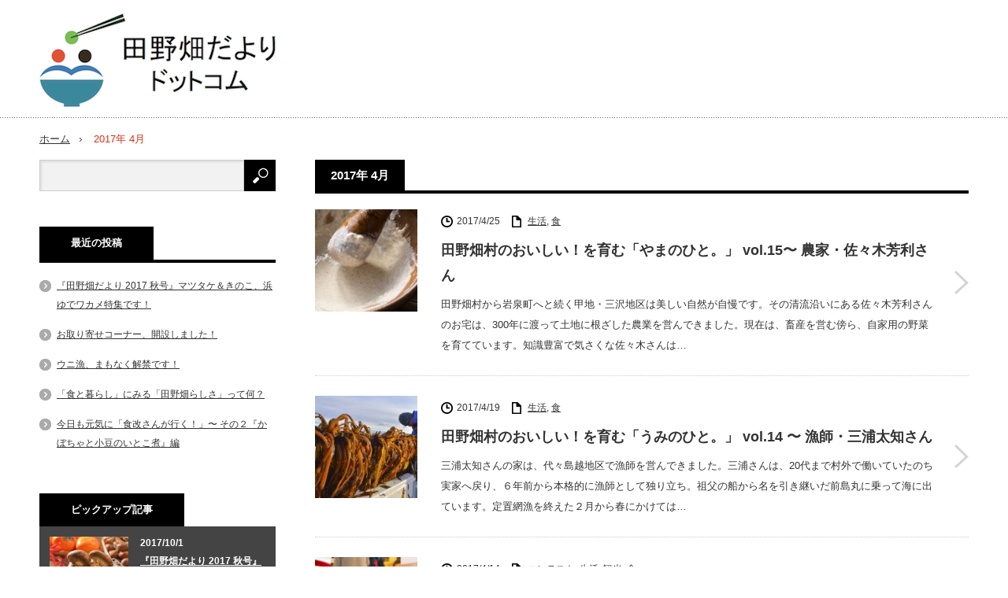

--- FILE ---
content_type: text/html; charset=UTF-8
request_url: https://tanohata-news.com/2017/04/
body_size: 10355
content:
<!DOCTYPE html>
<html class="pc" lang="ja">
<head>
<meta charset="UTF-8">
<!--[if IE]><meta http-equiv="X-UA-Compatible" content="IE=edge,chrome=1"><![endif]-->
<meta name="viewport" content="width=device-width,initial-scale=1.0">
<title>4月 | 2017 | 田野畑だより.com</title>
<meta name="description" content="岩手県 田野畑村の今が“旬”の人から食まで、話題のニュースをお届けするメディアマガジン。陸の孤島とも日本のチベットとも呼ばれ、作家・吉村昭氏が愛した“花笑みの村” 田野畑とはどんな村なのか… ご紹介します">
<link rel="pingback" href="https://tanohata-news.com/xmlrpc.php">
<meta name='robots' content='max-image-preview:large' />
<link rel="alternate" type="application/rss+xml" title="田野畑だより.com &raquo; フィード" href="https://tanohata-news.com/feed/" />
<link rel="alternate" type="application/rss+xml" title="田野畑だより.com &raquo; コメントフィード" href="https://tanohata-news.com/comments/feed/" />
<script type="text/javascript">
window._wpemojiSettings = {"baseUrl":"https:\/\/s.w.org\/images\/core\/emoji\/14.0.0\/72x72\/","ext":".png","svgUrl":"https:\/\/s.w.org\/images\/core\/emoji\/14.0.0\/svg\/","svgExt":".svg","source":{"concatemoji":"https:\/\/tanohata-news.com\/wp-includes\/js\/wp-emoji-release.min.js?ver=6.2.8"}};
/*! This file is auto-generated */
!function(e,a,t){var n,r,o,i=a.createElement("canvas"),p=i.getContext&&i.getContext("2d");function s(e,t){p.clearRect(0,0,i.width,i.height),p.fillText(e,0,0);e=i.toDataURL();return p.clearRect(0,0,i.width,i.height),p.fillText(t,0,0),e===i.toDataURL()}function c(e){var t=a.createElement("script");t.src=e,t.defer=t.type="text/javascript",a.getElementsByTagName("head")[0].appendChild(t)}for(o=Array("flag","emoji"),t.supports={everything:!0,everythingExceptFlag:!0},r=0;r<o.length;r++)t.supports[o[r]]=function(e){if(p&&p.fillText)switch(p.textBaseline="top",p.font="600 32px Arial",e){case"flag":return s("\ud83c\udff3\ufe0f\u200d\u26a7\ufe0f","\ud83c\udff3\ufe0f\u200b\u26a7\ufe0f")?!1:!s("\ud83c\uddfa\ud83c\uddf3","\ud83c\uddfa\u200b\ud83c\uddf3")&&!s("\ud83c\udff4\udb40\udc67\udb40\udc62\udb40\udc65\udb40\udc6e\udb40\udc67\udb40\udc7f","\ud83c\udff4\u200b\udb40\udc67\u200b\udb40\udc62\u200b\udb40\udc65\u200b\udb40\udc6e\u200b\udb40\udc67\u200b\udb40\udc7f");case"emoji":return!s("\ud83e\udef1\ud83c\udffb\u200d\ud83e\udef2\ud83c\udfff","\ud83e\udef1\ud83c\udffb\u200b\ud83e\udef2\ud83c\udfff")}return!1}(o[r]),t.supports.everything=t.supports.everything&&t.supports[o[r]],"flag"!==o[r]&&(t.supports.everythingExceptFlag=t.supports.everythingExceptFlag&&t.supports[o[r]]);t.supports.everythingExceptFlag=t.supports.everythingExceptFlag&&!t.supports.flag,t.DOMReady=!1,t.readyCallback=function(){t.DOMReady=!0},t.supports.everything||(n=function(){t.readyCallback()},a.addEventListener?(a.addEventListener("DOMContentLoaded",n,!1),e.addEventListener("load",n,!1)):(e.attachEvent("onload",n),a.attachEvent("onreadystatechange",function(){"complete"===a.readyState&&t.readyCallback()})),(e=t.source||{}).concatemoji?c(e.concatemoji):e.wpemoji&&e.twemoji&&(c(e.twemoji),c(e.wpemoji)))}(window,document,window._wpemojiSettings);
</script>
<style type="text/css">
img.wp-smiley,
img.emoji {
	display: inline !important;
	border: none !important;
	box-shadow: none !important;
	height: 1em !important;
	width: 1em !important;
	margin: 0 0.07em !important;
	vertical-align: -0.1em !important;
	background: none !important;
	padding: 0 !important;
}
</style>
	<link rel='stylesheet' id='style-css' href='https://tanohata-news.com/wp-content/themes/innovate_hack_tcd025/style.css?ver=3.3' type='text/css' media='screen' />
<link rel='stylesheet' id='wp-block-library-css' href='https://tanohata-news.com/wp-includes/css/dist/block-library/style.min.css?ver=6.2.8' type='text/css' media='all' />
<link rel='stylesheet' id='classic-theme-styles-css' href='https://tanohata-news.com/wp-includes/css/classic-themes.min.css?ver=6.2.8' type='text/css' media='all' />
<style id='global-styles-inline-css' type='text/css'>
body{--wp--preset--color--black: #000000;--wp--preset--color--cyan-bluish-gray: #abb8c3;--wp--preset--color--white: #ffffff;--wp--preset--color--pale-pink: #f78da7;--wp--preset--color--vivid-red: #cf2e2e;--wp--preset--color--luminous-vivid-orange: #ff6900;--wp--preset--color--luminous-vivid-amber: #fcb900;--wp--preset--color--light-green-cyan: #7bdcb5;--wp--preset--color--vivid-green-cyan: #00d084;--wp--preset--color--pale-cyan-blue: #8ed1fc;--wp--preset--color--vivid-cyan-blue: #0693e3;--wp--preset--color--vivid-purple: #9b51e0;--wp--preset--gradient--vivid-cyan-blue-to-vivid-purple: linear-gradient(135deg,rgba(6,147,227,1) 0%,rgb(155,81,224) 100%);--wp--preset--gradient--light-green-cyan-to-vivid-green-cyan: linear-gradient(135deg,rgb(122,220,180) 0%,rgb(0,208,130) 100%);--wp--preset--gradient--luminous-vivid-amber-to-luminous-vivid-orange: linear-gradient(135deg,rgba(252,185,0,1) 0%,rgba(255,105,0,1) 100%);--wp--preset--gradient--luminous-vivid-orange-to-vivid-red: linear-gradient(135deg,rgba(255,105,0,1) 0%,rgb(207,46,46) 100%);--wp--preset--gradient--very-light-gray-to-cyan-bluish-gray: linear-gradient(135deg,rgb(238,238,238) 0%,rgb(169,184,195) 100%);--wp--preset--gradient--cool-to-warm-spectrum: linear-gradient(135deg,rgb(74,234,220) 0%,rgb(151,120,209) 20%,rgb(207,42,186) 40%,rgb(238,44,130) 60%,rgb(251,105,98) 80%,rgb(254,248,76) 100%);--wp--preset--gradient--blush-light-purple: linear-gradient(135deg,rgb(255,206,236) 0%,rgb(152,150,240) 100%);--wp--preset--gradient--blush-bordeaux: linear-gradient(135deg,rgb(254,205,165) 0%,rgb(254,45,45) 50%,rgb(107,0,62) 100%);--wp--preset--gradient--luminous-dusk: linear-gradient(135deg,rgb(255,203,112) 0%,rgb(199,81,192) 50%,rgb(65,88,208) 100%);--wp--preset--gradient--pale-ocean: linear-gradient(135deg,rgb(255,245,203) 0%,rgb(182,227,212) 50%,rgb(51,167,181) 100%);--wp--preset--gradient--electric-grass: linear-gradient(135deg,rgb(202,248,128) 0%,rgb(113,206,126) 100%);--wp--preset--gradient--midnight: linear-gradient(135deg,rgb(2,3,129) 0%,rgb(40,116,252) 100%);--wp--preset--duotone--dark-grayscale: url('#wp-duotone-dark-grayscale');--wp--preset--duotone--grayscale: url('#wp-duotone-grayscale');--wp--preset--duotone--purple-yellow: url('#wp-duotone-purple-yellow');--wp--preset--duotone--blue-red: url('#wp-duotone-blue-red');--wp--preset--duotone--midnight: url('#wp-duotone-midnight');--wp--preset--duotone--magenta-yellow: url('#wp-duotone-magenta-yellow');--wp--preset--duotone--purple-green: url('#wp-duotone-purple-green');--wp--preset--duotone--blue-orange: url('#wp-duotone-blue-orange');--wp--preset--font-size--small: 13px;--wp--preset--font-size--medium: 20px;--wp--preset--font-size--large: 36px;--wp--preset--font-size--x-large: 42px;--wp--preset--spacing--20: 0.44rem;--wp--preset--spacing--30: 0.67rem;--wp--preset--spacing--40: 1rem;--wp--preset--spacing--50: 1.5rem;--wp--preset--spacing--60: 2.25rem;--wp--preset--spacing--70: 3.38rem;--wp--preset--spacing--80: 5.06rem;--wp--preset--shadow--natural: 6px 6px 9px rgba(0, 0, 0, 0.2);--wp--preset--shadow--deep: 12px 12px 50px rgba(0, 0, 0, 0.4);--wp--preset--shadow--sharp: 6px 6px 0px rgba(0, 0, 0, 0.2);--wp--preset--shadow--outlined: 6px 6px 0px -3px rgba(255, 255, 255, 1), 6px 6px rgba(0, 0, 0, 1);--wp--preset--shadow--crisp: 6px 6px 0px rgba(0, 0, 0, 1);}:where(.is-layout-flex){gap: 0.5em;}body .is-layout-flow > .alignleft{float: left;margin-inline-start: 0;margin-inline-end: 2em;}body .is-layout-flow > .alignright{float: right;margin-inline-start: 2em;margin-inline-end: 0;}body .is-layout-flow > .aligncenter{margin-left: auto !important;margin-right: auto !important;}body .is-layout-constrained > .alignleft{float: left;margin-inline-start: 0;margin-inline-end: 2em;}body .is-layout-constrained > .alignright{float: right;margin-inline-start: 2em;margin-inline-end: 0;}body .is-layout-constrained > .aligncenter{margin-left: auto !important;margin-right: auto !important;}body .is-layout-constrained > :where(:not(.alignleft):not(.alignright):not(.alignfull)){max-width: var(--wp--style--global--content-size);margin-left: auto !important;margin-right: auto !important;}body .is-layout-constrained > .alignwide{max-width: var(--wp--style--global--wide-size);}body .is-layout-flex{display: flex;}body .is-layout-flex{flex-wrap: wrap;align-items: center;}body .is-layout-flex > *{margin: 0;}:where(.wp-block-columns.is-layout-flex){gap: 2em;}.has-black-color{color: var(--wp--preset--color--black) !important;}.has-cyan-bluish-gray-color{color: var(--wp--preset--color--cyan-bluish-gray) !important;}.has-white-color{color: var(--wp--preset--color--white) !important;}.has-pale-pink-color{color: var(--wp--preset--color--pale-pink) !important;}.has-vivid-red-color{color: var(--wp--preset--color--vivid-red) !important;}.has-luminous-vivid-orange-color{color: var(--wp--preset--color--luminous-vivid-orange) !important;}.has-luminous-vivid-amber-color{color: var(--wp--preset--color--luminous-vivid-amber) !important;}.has-light-green-cyan-color{color: var(--wp--preset--color--light-green-cyan) !important;}.has-vivid-green-cyan-color{color: var(--wp--preset--color--vivid-green-cyan) !important;}.has-pale-cyan-blue-color{color: var(--wp--preset--color--pale-cyan-blue) !important;}.has-vivid-cyan-blue-color{color: var(--wp--preset--color--vivid-cyan-blue) !important;}.has-vivid-purple-color{color: var(--wp--preset--color--vivid-purple) !important;}.has-black-background-color{background-color: var(--wp--preset--color--black) !important;}.has-cyan-bluish-gray-background-color{background-color: var(--wp--preset--color--cyan-bluish-gray) !important;}.has-white-background-color{background-color: var(--wp--preset--color--white) !important;}.has-pale-pink-background-color{background-color: var(--wp--preset--color--pale-pink) !important;}.has-vivid-red-background-color{background-color: var(--wp--preset--color--vivid-red) !important;}.has-luminous-vivid-orange-background-color{background-color: var(--wp--preset--color--luminous-vivid-orange) !important;}.has-luminous-vivid-amber-background-color{background-color: var(--wp--preset--color--luminous-vivid-amber) !important;}.has-light-green-cyan-background-color{background-color: var(--wp--preset--color--light-green-cyan) !important;}.has-vivid-green-cyan-background-color{background-color: var(--wp--preset--color--vivid-green-cyan) !important;}.has-pale-cyan-blue-background-color{background-color: var(--wp--preset--color--pale-cyan-blue) !important;}.has-vivid-cyan-blue-background-color{background-color: var(--wp--preset--color--vivid-cyan-blue) !important;}.has-vivid-purple-background-color{background-color: var(--wp--preset--color--vivid-purple) !important;}.has-black-border-color{border-color: var(--wp--preset--color--black) !important;}.has-cyan-bluish-gray-border-color{border-color: var(--wp--preset--color--cyan-bluish-gray) !important;}.has-white-border-color{border-color: var(--wp--preset--color--white) !important;}.has-pale-pink-border-color{border-color: var(--wp--preset--color--pale-pink) !important;}.has-vivid-red-border-color{border-color: var(--wp--preset--color--vivid-red) !important;}.has-luminous-vivid-orange-border-color{border-color: var(--wp--preset--color--luminous-vivid-orange) !important;}.has-luminous-vivid-amber-border-color{border-color: var(--wp--preset--color--luminous-vivid-amber) !important;}.has-light-green-cyan-border-color{border-color: var(--wp--preset--color--light-green-cyan) !important;}.has-vivid-green-cyan-border-color{border-color: var(--wp--preset--color--vivid-green-cyan) !important;}.has-pale-cyan-blue-border-color{border-color: var(--wp--preset--color--pale-cyan-blue) !important;}.has-vivid-cyan-blue-border-color{border-color: var(--wp--preset--color--vivid-cyan-blue) !important;}.has-vivid-purple-border-color{border-color: var(--wp--preset--color--vivid-purple) !important;}.has-vivid-cyan-blue-to-vivid-purple-gradient-background{background: var(--wp--preset--gradient--vivid-cyan-blue-to-vivid-purple) !important;}.has-light-green-cyan-to-vivid-green-cyan-gradient-background{background: var(--wp--preset--gradient--light-green-cyan-to-vivid-green-cyan) !important;}.has-luminous-vivid-amber-to-luminous-vivid-orange-gradient-background{background: var(--wp--preset--gradient--luminous-vivid-amber-to-luminous-vivid-orange) !important;}.has-luminous-vivid-orange-to-vivid-red-gradient-background{background: var(--wp--preset--gradient--luminous-vivid-orange-to-vivid-red) !important;}.has-very-light-gray-to-cyan-bluish-gray-gradient-background{background: var(--wp--preset--gradient--very-light-gray-to-cyan-bluish-gray) !important;}.has-cool-to-warm-spectrum-gradient-background{background: var(--wp--preset--gradient--cool-to-warm-spectrum) !important;}.has-blush-light-purple-gradient-background{background: var(--wp--preset--gradient--blush-light-purple) !important;}.has-blush-bordeaux-gradient-background{background: var(--wp--preset--gradient--blush-bordeaux) !important;}.has-luminous-dusk-gradient-background{background: var(--wp--preset--gradient--luminous-dusk) !important;}.has-pale-ocean-gradient-background{background: var(--wp--preset--gradient--pale-ocean) !important;}.has-electric-grass-gradient-background{background: var(--wp--preset--gradient--electric-grass) !important;}.has-midnight-gradient-background{background: var(--wp--preset--gradient--midnight) !important;}.has-small-font-size{font-size: var(--wp--preset--font-size--small) !important;}.has-medium-font-size{font-size: var(--wp--preset--font-size--medium) !important;}.has-large-font-size{font-size: var(--wp--preset--font-size--large) !important;}.has-x-large-font-size{font-size: var(--wp--preset--font-size--x-large) !important;}
.wp-block-navigation a:where(:not(.wp-element-button)){color: inherit;}
:where(.wp-block-columns.is-layout-flex){gap: 2em;}
.wp-block-pullquote{font-size: 1.5em;line-height: 1.6;}
</style>
<script type='text/javascript' src='https://tanohata-news.com/wp-includes/js/jquery/jquery.min.js?ver=3.6.4' id='jquery-core-js'></script>
<script type='text/javascript' src='https://tanohata-news.com/wp-includes/js/jquery/jquery-migrate.min.js?ver=3.4.0' id='jquery-migrate-js'></script>
<link rel="https://api.w.org/" href="https://tanohata-news.com/wp-json/" />
<script src="https://tanohata-news.com/wp-content/themes/innovate_hack_tcd025/js/modernizr.js?ver=3.3"></script>
<script src="https://tanohata-news.com/wp-content/themes/innovate_hack_tcd025/js/jscript.js?ver=3.3"></script>

<link rel="stylesheet" media="screen and (max-width:671px)" href="https://tanohata-news.com/wp-content/themes/innovate_hack_tcd025/responsive.css?ver=3.3">

<link rel="stylesheet" href="https://tanohata-news.com/wp-content/themes/innovate_hack_tcd025/japanese.css?ver=3.3">

<!--[if lt IE 9]>
<script src="https://tanohata-news.com/wp-content/themes/innovate_hack_tcd025/js/html5.js?ver=3.3"></script>
<![endif]-->

<style type="text/css">

body { font-size:15px; }

#logo { top:13px; left:0px; }

a:hover, #header_button li a:hover, #header_button li a.active, #header_menu li a:hover, #copyright_area a:hover, #bread_crumb .last, .styled_post_list1 li a:hover, .post_meta a:hover
 { color:#E02E14; }

.design_date, #load_post a:hover, #header_category_list, #header_tag_list, #header_button li#category_button a:before, #header_button li#recommend_button a:before, #header_button li#tag_button a:before, #header_button li#misc_button a:before, #header_recommend_list a:before, #header_misc_list a:before,
 .pc #global_menu ul a:hover, .pc #global_menu ul ul a:hover, #post_list_tab li a:hover, #return_top a:hover, #wp-calendar td a:hover, #wp-calendar #prev a:hover, #wp-calendar #next a:hover, .widget_search #search-btn input:hover, .widget_search #searchsubmit:hover,
  #related_post .image:hover img, #submit_comment:hover, #post_pagination a:hover, #post_pagination p, .tcdw_category_list_widget a:hover, .mobile #global_menu ul a:hover, a.menu_button:hover, #load_post a:hover, #footer_social_link li a:hover, .author_info_link:hover, .author_info .author_social_link li.author_link a:hover
   { background-color:#E02E14; }

#comment_textarea textarea:focus, #guest_info input:focus, .single_headline, #related_post .image:hover img, .post_list .image:hover img, .styled_post_list1 .image:hover img
 { border-color:#E02E14; }


</style>

<script type="text/javascript" src="https://tanohata-news.com/wp-content/themes/innovate_hack_tcd025/js/jquery.infinitescroll.min.js?ver=3.3"></script>
<script type="text/javascript">
  jQuery(document).ready(function($){
    $('#post_list').infinitescroll({
      navSelector  : '#load_post',
      nextSelector : '#load_post a',
      itemSelector : '.post_item',
      animate      : true,
      extraScrollPx: 300,
      errorCallback: function() { 
          $('#infscr-loading').animate({opacity: 0.8},1000).fadeOut('normal');
      },
      loading: {
          msgText : '記事をロード中・・・',
          finishedMsg : 'これ以上記事はございません',
          img : 'https://tanohata-news.com/wp-content/themes/innovate_hack_tcd025/img/common/loader.gif'
        }
      },function(arrayOfNewElems){
          $('#load_post a').show();
      }
    );
    $(window).unbind('.infscr');
    $('#load_post a').click(function(){
     $('#load_post a').hide();
     $('#post_list').infinitescroll('retrieve');
     $('#load_post').show();
     return false;
    });
  });
</script>


<link rel="stylesheet" href="https://tanohata-news.com/wp-content/themes/innovate_hack_tcd025/js/owl.carousel.css?ver=3.3" type="text/css" />
<script type="text/javascript" src="https://tanohata-news.com/wp-content/themes/innovate_hack_tcd025/js/owl.carousel.min.js?ver=3.3"></script>
<script type="text/javascript">
jQuery(window).on('load',function() {
 jQuery("#recent_post_slider").owlCarousel({
  loop: true,
  autoplay: true,
  autoplaySpeed: 700,
  autoplayTimeout: 7000,
  autoplayHoverPause: true,
  responsive:{
    0:{ items:2, margin:10, nav:false },
    640:{ items:5, margin:10, nav:true, navSpeed:700 }
  }
 });
});
</script>

<script>
  (function(i,s,o,g,r,a,m){i['GoogleAnalyticsObject']=r;i[r]=i[r]||function(){
  (i[r].q=i[r].q||[]).push(arguments)},i[r].l=1*new Date();a=s.createElement(o),
  m=s.getElementsByTagName(o)[0];a.async=1;a.src=g;m.parentNode.insertBefore(a,m)
  })(window,document,'script','https://www.google-analytics.com/analytics.js','ga');

  ga('create', 'UA-97814537-1', 'auto');
  ga('send', 'pageview');

</script>
</head>
<body class="archive date">

 <!-- global menu -->
 
 <div id="header">
  <div id="header_inner">

   <!-- logo -->
   <div id='logo_image'>
<h1 id="logo"><a href=" https://tanohata-news.com/" title="田野畑だより.com" data-label="田野畑だより.com"><img src="http://tanohata-news.com/wp-content/uploads/tcd-w/logo.png?1768474943" alt="田野畑だより.com" title="田野畑だより.com" /></a></h1>
</div>

   <!-- banner1 -->
         
  </div><!-- END #header_inner -->
 </div><!-- END #header -->

 <!-- tagline -->
 <div id="header_bottom">
    <ul id="bread_crumb" class="clearfix">
 <li class="home"><a href="https://tanohata-news.com/"><span>ホーム</span></a></li>

 <li class="last">2017年 4月</li>

</ul>   </div>

 <div id="contents" class="clearfix">
<div id="main_col">

 
  <h2 class="archive_headline"><span>2017年 4月 </span></h2>
 
 
 <div id="post_list_wrap">

  <div id="post_list1">
  <div id="post_list" class="post_list">

         <div class="post_item clearfix">
    <a class="image" href="https://tanohata-news.com/2017/04/25/yama_hito15/"><img width="150" height="150" src="https://tanohata-news.com/wp-content/uploads/2017/04/yoshitoshi01-150x150.jpg" class="attachment-size1 size-size1 wp-post-image" alt="" decoding="async" srcset="https://tanohata-news.com/wp-content/uploads/2017/04/yoshitoshi01-150x150.jpg 150w, https://tanohata-news.com/wp-content/uploads/2017/04/yoshitoshi01-120x120.jpg 120w" sizes="(max-width: 150px) 100vw, 150px" /></a>    <div class="post_info">
          <ul class="meta clearfix">
      <li class="post_date"><time class="entry-date updated" datetime="2017-04-25T18:23:03+09:00">2017/4/25</time></li>      <li class="post_category"><a href="https://tanohata-news.com/category/life/" rel="category tag">生活</a>, <a href="https://tanohata-news.com/category/food/" rel="category tag">食</a></li>     </ul>
          <h3 class="title"><a href="https://tanohata-news.com/2017/04/25/yama_hito15/">田野畑村のおいしい！を育む「やまのひと。」 vol.15〜 農家・佐々木芳利さん</a></h3>
     <p class="desc">田野畑村から岩泉町へと続く甲地・三沢地区は美しい自然が自慢です。その清流沿いにある佐々木芳利さんのお宅は、300年に渡って土地に根ざした農業を営んできました。現在は、畜産を営む傍ら、自家用の野菜を育てています。知識豊富で気さくな佐々木さんは…</p>
    </div>
    <a class="link" href="https://tanohata-news.com/2017/04/25/yama_hito15/">田野畑村のおいしい！を育む「やまのひと。」 vol.15〜 農家・佐々木芳利さん</a>
   </div>
            <div class="post_item clearfix">
    <a class="image" href="https://tanohata-news.com/2017/04/19/umi_hito14/"><img width="150" height="150" src="https://tanohata-news.com/wp-content/uploads/2016/09/umi_hito_tachi1-150x150.jpeg" class="attachment-size1 size-size1 wp-post-image" alt="うみのひと。vol.14_三浦太知" decoding="async" loading="lazy" srcset="https://tanohata-news.com/wp-content/uploads/2016/09/umi_hito_tachi1-150x150.jpeg 150w, https://tanohata-news.com/wp-content/uploads/2016/09/umi_hito_tachi1-120x120.jpeg 120w" sizes="(max-width: 150px) 100vw, 150px" /></a>    <div class="post_info">
          <ul class="meta clearfix">
      <li class="post_date"><time class="entry-date updated" datetime="2017-04-19T19:20:36+09:00">2017/4/19</time></li>      <li class="post_category"><a href="https://tanohata-news.com/category/life/" rel="category tag">生活</a>, <a href="https://tanohata-news.com/category/food/" rel="category tag">食</a></li>     </ul>
          <h3 class="title"><a href="https://tanohata-news.com/2017/04/19/umi_hito14/">田野畑村のおいしい！を育む「うみのひと。」 vol.14 〜 漁師・三浦太知さん</a></h3>
     <p class="desc">三浦太知さんの家は、代々島越地区で漁師を営んできました。三浦さんは、20代まで村外で働いていたのち実家へ戻り、６年前から本格的に漁師として独り立ち。祖父の船から名を引き継いだ前島丸に乗って海に出ています。定置網漁を終えた２月から春にかけては…</p>
    </div>
    <a class="link" href="https://tanohata-news.com/2017/04/19/umi_hito14/">田野畑村のおいしい！を育む「うみのひと。」 vol.14 〜 漁師・三浦太知さん</a>
   </div>
            <div class="post_item clearfix">
    <a class="image" href="https://tanohata-news.com/2017/04/14/interview/"><img width="150" height="150" src="https://tanohata-news.com/wp-content/uploads/2017/04/contest_kids-150x150.png" class="attachment-size1 size-size1 wp-post-image" alt="contest_interview_bn" decoding="async" loading="lazy" srcset="https://tanohata-news.com/wp-content/uploads/2017/04/contest_kids-150x150.png 150w, https://tanohata-news.com/wp-content/uploads/2017/04/contest_kids-120x120.png 120w" sizes="(max-width: 150px) 100vw, 150px" /></a>    <div class="post_info">
          <ul class="meta clearfix">
      <li class="post_date"><time class="entry-date updated" datetime="2017-04-14T01:18:50+09:00">2017/4/14</time></li>      <li class="post_category"><a href="https://tanohata-news.com/category/contest_2016/" rel="category tag">コンテスト</a>, <a href="https://tanohata-news.com/category/life/" rel="category tag">生活</a>, <a href="https://tanohata-news.com/category/tourism/" rel="category tag">観光</a>, <a href="https://tanohata-news.com/category/food/" rel="category tag">食</a></li>     </ul>
          <h3 class="title"><a href="https://tanohata-news.com/2017/04/14/interview/">【田野畑 村民必見】来場者インタビュー「田野畑村 料理コンテストはいかがでしたか？」</a></h3>
     <p class="desc">いつもはこの『田野畑だより』、村外の方に村のことを知って頂きたくて書くことが多いのですが、今日のこの記事はぜひ、村民にこそ読んで欲しい、知って欲しい内容です。「田野畑村民 必見！」といって良いと思います。『田野畑流 おもてなし料…</p>
    </div>
    <a class="link" href="https://tanohata-news.com/2017/04/14/interview/">【田野畑 村民必見】来場者インタビュー「田野畑村 料理コンテストはいかがでしたか？」</a>
   </div>
      
  </div><!-- #post_list -->
  <div id="load_post"></div>
 </div><!-- #post_list1 -->
 
  

  

  

  

  

 </div><!-- END #post_list_wrap -->

</div><!-- END #main_col -->

<div id="side_col">

 
              <div class="side_widget clearfix widget_search" id="search-3">
<form role="search" method="get" id="searchform" class="searchform" action="https://tanohata-news.com/">
				<div>
					<label class="screen-reader-text" for="s">検索:</label>
					<input type="text" value="" name="s" id="s" />
					<input type="submit" id="searchsubmit" value="検索" />
				</div>
			</form></div>

		<div class="side_widget clearfix widget_recent_entries" id="recent-posts-3">

		<h3 class="side_headline"><span>最近の投稿</span></h3>
		<ul>
											<li>
					<a href="https://tanohata-news.com/2017/10/01/october/">『田野畑だより 2017 秋号』マツタケ＆きのこ、浜ゆでワカメ特集です！</a>
									</li>
											<li>
					<a href="https://tanohata-news.com/2017/07/13/toriyose/">お取り寄せコーナー、開設しました！</a>
									</li>
											<li>
					<a href="https://tanohata-news.com/2017/06/23/kuchi_ake/">ウニ漁、まもなく解禁です！</a>
									</li>
											<li>
					<a href="https://tanohata-news.com/2017/06/05/discussion/">「食と暮らし」にみる「田野畑らしさ」って何？</a>
									</li>
											<li>
					<a href="https://tanohata-news.com/2017/05/22/itokoni/">今日も元気に「食改さんが行く！」〜 その２『かぼちゃと小豆のいとこ煮』編</a>
									</li>
					</ul>

		</div>
<div class="side_widget clearfix styled_post_list1_widget" id="styled_post_list1_widget-3">
<h3 class="side_headline"><span>ピックアップ記事</span></h3><ol class="styled_post_list1">
 <li class="clearfix">
   <a class="image" href="https://tanohata-news.com/2017/10/01/october/"><img width="150" height="150" src="https://tanohata-news.com/wp-content/uploads/2017/10/matsutake_bn-150x150.jpg" class="attachment-size1 size-size1 wp-post-image" alt="マツタケtop" decoding="async" loading="lazy" srcset="https://tanohata-news.com/wp-content/uploads/2017/10/matsutake_bn-150x150.jpg 150w, https://tanohata-news.com/wp-content/uploads/2017/10/matsutake_bn-120x120.jpg 120w" sizes="(max-width: 150px) 100vw, 150px" /></a>
   <div class="info">
        <p class="date">2017/10/1</p>
        <a class="title" href="https://tanohata-news.com/2017/10/01/october/">『田野畑だより 2017 秋号』マツタケ＆きのこ、浜ゆでワカメ特集です！</a>
   </div>
      <div class="excerpt">すっかり秋が深まってきた田野畑村です。一昨日にはついに、今季初暖房、入りました。そんなな…</div>
    </li>
 <li class="clearfix">
   <a class="image" href="https://tanohata-news.com/2017/07/13/toriyose/"><img width="150" height="150" src="https://tanohata-news.com/wp-content/uploads/2017/07/uni_gyojyana-150x150.jpeg" class="attachment-size1 size-size1 wp-post-image" alt="ウニ丼＆行者菜漬" decoding="async" loading="lazy" srcset="https://tanohata-news.com/wp-content/uploads/2017/07/uni_gyojyana-150x150.jpeg 150w, https://tanohata-news.com/wp-content/uploads/2017/07/uni_gyojyana-120x120.jpeg 120w" sizes="(max-width: 150px) 100vw, 150px" /></a>
   <div class="info">
        <p class="date">2017/7/13</p>
        <a class="title" href="https://tanohata-news.com/2017/07/13/toriyose/">お取り寄せコーナー、開設しました！</a>
   </div>
      <div class="excerpt">前回のエントリーで、田野畑村の夏の味覚をご紹介する『田野畑だより 〜 夏・ウニ特集号』を作成中と伝え…</div>
    </li>
 <li class="clearfix">
   <a class="image" href="https://tanohata-news.com/2017/06/23/kuchi_ake/"><img width="150" height="150" src="https://tanohata-news.com/wp-content/uploads/2017/06/kuchiake1-150x150.jpeg" class="attachment-size1 size-size1 wp-post-image" alt="浜で焼きウニ" decoding="async" loading="lazy" srcset="https://tanohata-news.com/wp-content/uploads/2017/06/kuchiake1-150x150.jpeg 150w, https://tanohata-news.com/wp-content/uploads/2017/06/kuchiake1-120x120.jpeg 120w" sizes="(max-width: 150px) 100vw, 150px" /></a>
   <div class="info">
        <p class="date">2017/6/23</p>
        <a class="title" href="https://tanohata-news.com/2017/06/23/kuchi_ake/">ウニ漁、まもなく解禁です！</a>
   </div>
      <div class="excerpt">すでに南の方ではウニ漁が始まっていますが、ここ田野畑村ではシーズン到来はまだ。なにしろ寒いんです。…</div>
    </li>
 <li class="clearfix">
   <a class="image" href="https://tanohata-news.com/2017/06/05/discussion/"><img width="150" height="150" src="https://tanohata-news.com/wp-content/uploads/2017/06/dialogues-150x150.jpeg" class="attachment-size1 size-size1 wp-post-image" alt="4者鼎談" decoding="async" loading="lazy" srcset="https://tanohata-news.com/wp-content/uploads/2017/06/dialogues-150x150.jpeg 150w, https://tanohata-news.com/wp-content/uploads/2017/06/dialogues-120x120.jpeg 120w" sizes="(max-width: 150px) 100vw, 150px" /></a>
   <div class="info">
        <p class="date">2017/6/5</p>
        <a class="title" href="https://tanohata-news.com/2017/06/05/discussion/">「食と暮らし」にみる「田野畑らしさ」って何？</a>
   </div>
      <div class="excerpt">「田野畑らしさって何？」と聞かれて、すぐ答えられる人はあまりいないと思います。村民同士の会話でも…</div>
    </li>
</ol>
</div>
<div class="side_widget clearfix widget_calendar" id="calendar-3">
<div id="calendar_wrap" class="calendar_wrap"><table id="wp-calendar" class="wp-calendar-table">
	<caption>2017年4月</caption>
	<thead>
	<tr>
		<th scope="col" title="日曜日">日</th>
		<th scope="col" title="月曜日">月</th>
		<th scope="col" title="火曜日">火</th>
		<th scope="col" title="水曜日">水</th>
		<th scope="col" title="木曜日">木</th>
		<th scope="col" title="金曜日">金</th>
		<th scope="col" title="土曜日">土</th>
	</tr>
	</thead>
	<tbody>
	<tr>
		<td colspan="6" class="pad">&nbsp;</td><td>1</td>
	</tr>
	<tr>
		<td>2</td><td>3</td><td>4</td><td>5</td><td>6</td><td>7</td><td>8</td>
	</tr>
	<tr>
		<td>9</td><td>10</td><td>11</td><td>12</td><td>13</td><td><a href="https://tanohata-news.com/2017/04/14/" aria-label="2017年4月14日 に投稿を公開">14</a></td><td>15</td>
	</tr>
	<tr>
		<td>16</td><td>17</td><td>18</td><td><a href="https://tanohata-news.com/2017/04/19/" aria-label="2017年4月19日 に投稿を公開">19</a></td><td>20</td><td>21</td><td>22</td>
	</tr>
	<tr>
		<td>23</td><td>24</td><td><a href="https://tanohata-news.com/2017/04/25/" aria-label="2017年4月25日 に投稿を公開">25</a></td><td>26</td><td>27</td><td>28</td><td>29</td>
	</tr>
	<tr>
		<td>30</td>
		<td class="pad" colspan="6">&nbsp;</td>
	</tr>
	</tbody>
	</table><nav aria-label="前と次の月" class="wp-calendar-nav">
		<span class="wp-calendar-nav-prev"><a href="https://tanohata-news.com/2017/03/">&laquo; 3月</a></span>
		<span class="pad">&nbsp;</span>
		<span class="wp-calendar-nav-next"><a href="https://tanohata-news.com/2017/05/">5月 &raquo;</a></span>
	</nav></div></div>
<div class="side_widget clearfix widget_archive" id="archives-5">
<h3 class="side_headline"><span>アーカイブ</span></h3>
			<ul>
					<li><a href='https://tanohata-news.com/2017/10/'>2017年10月</a></li>
	<li><a href='https://tanohata-news.com/2017/07/'>2017年7月</a></li>
	<li><a href='https://tanohata-news.com/2017/06/'>2017年6月</a></li>
	<li><a href='https://tanohata-news.com/2017/05/'>2017年5月</a></li>
	<li><a href='https://tanohata-news.com/2017/04/' aria-current="page">2017年4月</a></li>
	<li><a href='https://tanohata-news.com/2017/03/'>2017年3月</a></li>
	<li><a href='https://tanohata-news.com/2017/02/'>2017年2月</a></li>
	<li><a href='https://tanohata-news.com/2017/01/'>2017年1月</a></li>
	<li><a href='https://tanohata-news.com/2016/12/'>2016年12月</a></li>
	<li><a href='https://tanohata-news.com/2016/11/'>2016年11月</a></li>
	<li><a href='https://tanohata-news.com/2016/09/'>2016年9月</a></li>
	<li><a href='https://tanohata-news.com/2016/08/'>2016年8月</a></li>
	<li><a href='https://tanohata-news.com/2016/07/'>2016年7月</a></li>
	<li><a href='https://tanohata-news.com/2016/06/'>2016年6月</a></li>
	<li><a href='https://tanohata-news.com/2016/05/'>2016年5月</a></li>
	<li><a href='https://tanohata-news.com/2016/04/'>2016年4月</a></li>
	<li><a href='https://tanohata-news.com/2016/03/'>2016年3月</a></li>
	<li><a href='https://tanohata-news.com/2016/02/'>2016年2月</a></li>
			</ul>

			</div>
<div class="side_widget clearfix ml_ad_widget" id="ml_ad_widget-4">
<a href="/umi_yama_hito/"><img src="/wp-content/uploads/2016/09/umi_yama_hito_bn-1.png"></a></div>
        
 
</div>

 </div><!-- END #contents -->

  <div id="footer_slider">
  <div id="recent_post_slider_wrap">
   <h4 class="headline">人気記事</h4>
   <div id="recent_post_slider" class="owl-carousel">
        <div class="item">
     <a href="https://tanohata-news.com/2017/10/01/october/">
      <img width="550" height="337" src="https://tanohata-news.com/wp-content/uploads/2017/10/matsutake_bn-550x337.jpg" class="attachment-size2 size-size2 wp-post-image" alt="マツタケtop" decoding="async" loading="lazy" />      <span class="title">『田野畑だより 2017 秋号』マツタケ＆きのこ、浜ゆで…</span>
     </a>
    </div>
        <div class="item">
     <a href="https://tanohata-news.com/2017/07/13/toriyose/">
      <img width="550" height="337" src="https://tanohata-news.com/wp-content/uploads/2017/07/uni_gyojyana-550x337.jpeg" class="attachment-size2 size-size2 wp-post-image" alt="ウニ丼＆行者菜漬" decoding="async" loading="lazy" />      <span class="title">お取り寄せコーナー、開設しました！</span>
     </a>
    </div>
        <div class="item">
     <a href="https://tanohata-news.com/2017/06/23/kuchi_ake/">
      <img width="550" height="337" src="https://tanohata-news.com/wp-content/uploads/2017/06/kuchiake1-550x337.jpeg" class="attachment-size2 size-size2 wp-post-image" alt="浜で焼きウニ" decoding="async" loading="lazy" />      <span class="title">ウニ漁、まもなく解禁です！</span>
     </a>
    </div>
        <div class="item">
     <a href="https://tanohata-news.com/2017/06/05/discussion/">
      <img width="550" height="337" src="https://tanohata-news.com/wp-content/uploads/2017/06/dialogues-550x337.jpeg" class="attachment-size2 size-size2 wp-post-image" alt="4者鼎談" decoding="async" loading="lazy" />      <span class="title">「食と暮らし」にみる「田野畑らしさ」って何？</span>
     </a>
    </div>
        <div class="item">
     <a href="https://tanohata-news.com/2017/05/22/itokoni/">
      <img width="550" height="337" src="https://tanohata-news.com/wp-content/uploads/2017/05/shokukai02-550x337.jpg" class="attachment-size2 size-size2 wp-post-image" alt="食改さん料理実演" decoding="async" loading="lazy" />      <span class="title">今日も元気に「食改さんが行く！」〜 その２『かぼちゃと小…</span>
     </a>
    </div>
        <div class="item">
     <a href="https://tanohata-news.com/2017/05/12/shokukai_vol1/">
      <img width="550" height="337" src="https://tanohata-news.com/wp-content/uploads/2017/05/shokukai01-550x337.jpg" class="attachment-size2 size-size2 wp-post-image" alt="食改さん集合" decoding="async" loading="lazy" />      <span class="title">今日も元気に「食改さんが行く！」〜 その１『おからケーキ…</span>
     </a>
    </div>
        <div class="item">
     <a href="https://tanohata-news.com/2017/04/25/yama_hito15/">
      <img width="550" height="337" src="https://tanohata-news.com/wp-content/uploads/2017/04/yoshitoshi01-550x337.jpg" class="attachment-size2 size-size2 wp-post-image" alt="" decoding="async" loading="lazy" />      <span class="title">田野畑村のおいしい！を育む「やまのひと。」 vol.15…</span>
     </a>
    </div>
        <div class="item">
     <a href="https://tanohata-news.com/2017/04/19/umi_hito14/">
      <img width="550" height="337" src="https://tanohata-news.com/wp-content/uploads/2016/09/umi_hito_tachi1-550x337.jpeg" class="attachment-size2 size-size2 wp-post-image" alt="うみのひと。vol.14_三浦太知" decoding="async" loading="lazy" />      <span class="title">田野畑村のおいしい！を育む「うみのひと。」 vol.14…</span>
     </a>
    </div>
        <div class="item">
     <a href="https://tanohata-news.com/2017/04/14/interview/">
      <img width="550" height="337" src="https://tanohata-news.com/wp-content/uploads/2017/04/contest_kids-550x337.png" class="attachment-size2 size-size2 wp-post-image" alt="contest_interview_bn" decoding="async" loading="lazy" />      <span class="title">【田野畑 村民必見】来場者インタビュー「田野畑村 料理コ…</span>
     </a>
    </div>
        <div class="item">
     <a href="https://tanohata-news.com/2017/03/30/contest2017_report2/">
      <img width="550" height="337" src="https://tanohata-news.com/wp-content/uploads/2017/03/tano_burger-1-550x337.jpg" class="attachment-size2 size-size2 wp-post-image" alt="たのはたガブっとバーガー" decoding="async" loading="lazy" />      <span class="title">「子どもに伝えたい田野畑料理」賞は、あの料理！料理コンテ…</span>
     </a>
    </div>
       </div>
  </div>
 </div>
 
 <div id="footer">
  <div id="footer_inner" class="clearfix">

      <div id="footer_widget1">
    <div class="footer_widget clearfix widget_text" id="text-2">
<h3 class="footer_headline"><span>田野畑村って？</span></h3>			<div class="textwidget"><p>◆ <a href="https://www.vill.tanohata.iwate.jp" target="_blank" rel="noopener">田野畑村HP</a>　◆ <a href="https://www.vill.tanohata.iwate.jp/_files/00001342/h2016_02.pdf" target="_blank" rel="noopener">アクセス MAP</a>　◆ <a href="http://tanohata-news.com/inquiry/">お問い合せ </a></p>
</div>
		</div>
   </div><!-- END #footer_widget1 -->
      <div id="footer_widget2">
    <div class="footer_widget footer_widget2 clearfix widget_text" id="text-3">
<h3 class="footer_headline"><span>見どころ、食べどころ</span></h3>			<div class="textwidget">◆ <a href="https://www.vill.tanohata.iwate.jp/kankou/" target="_blank" rel="noopener">観光情報</a>　◆ <a href="https://www.vill.tanohata.iwate.jp/_files/00001359/h2016_03.pdf" target="_blank" rel="noopener">食事＆ご宿泊</a>　◆ <a href="https://www.vill.tanohata.iwate.jp/geoworld/" target="_blank" rel="noopener">ジオツーリズム</a>　◆ <a href="http://www.tanohata-taiken.jp" target="_blank" rel="noopener">体験村たのはた</a></div>
		</div>
   </div><!-- END #footer_widget2 -->
   
   <!-- social button -->
      <ul class="clearfix" id="footer_social_link">
                <li class="rss"><a class="target_blank" href="https://tanohata-news.com/feed/">RSS</a></li>
       </ul>
   
  </div><!-- END #footer_inner -->
 </div><!-- END #footer -->

 <div id="return_top">
  <a href="#header_top"><img src="https://tanohata-news.com/wp-content/themes/innovate_hack_tcd025/img/footer/return_top.png" alt="" title="" />PAGE TOP</a>
 </div>

 <div id="copyright_area">
  <div id="copyright_area_inner" class="clearfix">
   <!-- footer menu -->
      <p id="copyright">Copyright &copy;&nbsp; <a href="https://tanohata-news.com/">田野畑だより.com</a> All rights reserved.</p>
  </div>
 </div>

 


</body>
</html>

--- FILE ---
content_type: text/plain
request_url: https://www.google-analytics.com/j/collect?v=1&_v=j102&a=1991616608&t=pageview&_s=1&dl=https%3A%2F%2Ftanohata-news.com%2F2017%2F04%2F&ul=en-us%40posix&dt=4%E6%9C%88%20%7C%202017%20%7C%20%E7%94%B0%E9%87%8E%E7%95%91%E3%81%A0%E3%82%88%E3%82%8A.com&sr=1280x720&vp=1280x720&_u=IEBAAEABAAAAACAAI~&jid=1057568662&gjid=1196647453&cid=1280306231.1768474945&tid=UA-97814537-1&_gid=176719276.1768474945&_r=1&_slc=1&z=1803033684
body_size: -451
content:
2,cG-72QX2KSY1J